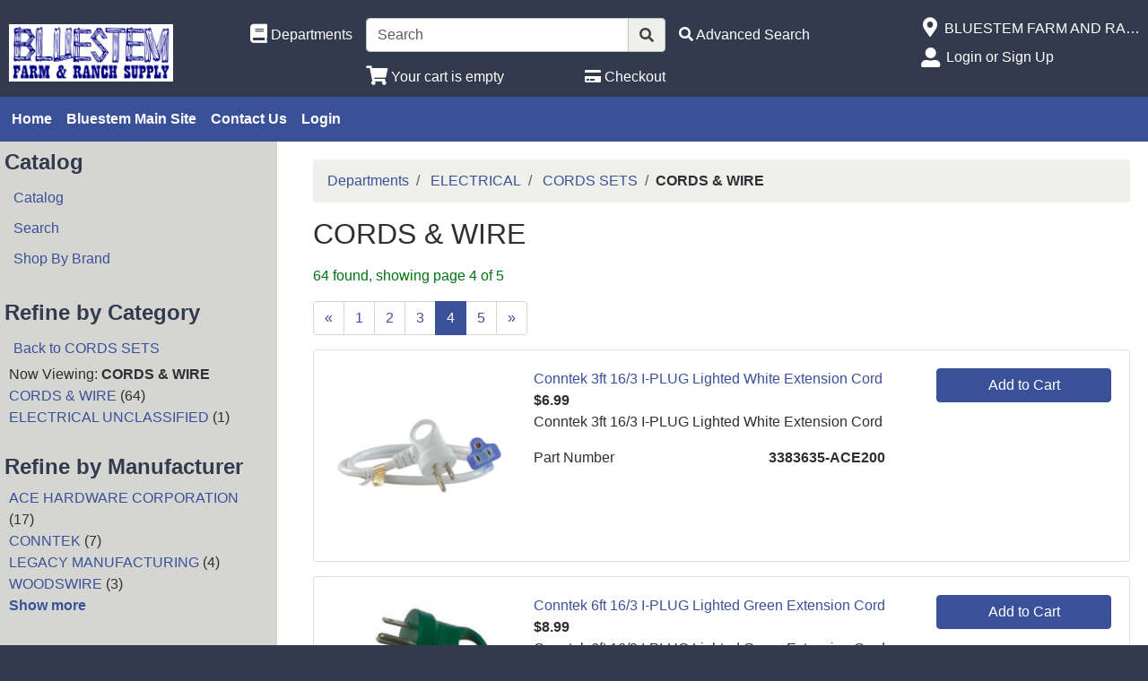

--- FILE ---
content_type: text/html; charset=iso-8859-1
request_url: https://shop.bluestemfarmandranch.com/departments/cords--amp--wire-%7C20%7C307%7C002030.html?top=45
body_size: 72494
content:
<!DOCTYPE html>
<html lang="en">

<head>
    <meta http-equiv="X-UA-Compatible" content="IE=edge">
    <meta name="viewport" content="width=device-width, initial-scale=1, shrink-to-fit=no">
    <title>CORDS &amp; WIRE</title>
    <link id="app_styles" href="/inet/styles/_blueberry/bootstrap1676710889.min.css" rel="stylesheet"/>
    <link id="theme_styles" href="/inet/styles/_blueberry/_blueberry1676710889.min.css" rel="stylesheet"/>
    <link rel="stylesheet" href="https://use.fontawesome.com/releases/v5.1.0/css/all.css" integrity="sha384-lKuwvrZot6UHsBSfcMvOkWwlCMgc0TaWr+30HWe3a4ltaBwTZhyTEggF5tJv8tbt" crossorigin="anonymous"><script src="/inet/util/jquery-3.6.0.min.js"></script>
<script type="text/javascript" src="/inet/util/jquery.boxy.js"></script><link href="/inet/css/boxy.css" rel="stylesheet" type="text/css">
<script type="text/javascript" src="/inet/util/purchase_buttons.js"></script><script type="text/javascript" src="/inet/util/shopping_list_select.js"></script><!-- Included javascript functions -->
<script type="text/javascript">
<!--

window.name="inet_ecommerce";
var sagro_base_url = "/inet";
var bootstrap_enabled = "1";
var registry_common_site_mode = "";
var inet_mobile = "";
var inet_mobile_device = "";
var user_logged_in = "";
var disable_ui = "";
//-->
</script><script type="text/javascript" src="/inet/storefront/catalog.js"></script><link rel="canonical" href="https://shop.bluestemfarmandranch.com/departments/cords--amp--wire-|20|307|002030.html?top=45">
    <script id="theme_scripts" src="/inet/styles/_blueberry/js/_blueberry1675459904428.min.js"></script>
    
</head>

<body >
<div class="style_blueberry_container">
    <div class="style_blueberry_header d-print-none">
        <a href="javascript:void(0)" class="style_blueberry_session_flyout_close" onclick="closeFlyout()" style="display:none;"><i class="fas fa-times fa-lg" title="Close" aria-hidden="true"></i><span class="sr-only">Close Site Menu</span></a>
        <a href="javascript:void(0)" class="style_blueberry_hamburger_flyout_close d-md-none" onclick="closeFlyout();" style="display:none;"><i class="fas fa-times fa-lg" title="Close" aria-hidden="true"></i><span class="sr-only">Close Navigation</span></a>
        <div class="row mr-0 style_blueberry_header_row">
            <div class="col-6 col-md-2 style_blueberry_align_center">
                <a class="style_blueberry_customer_logo" href="\"><img class="img-fluid" src="/inet/styles/_blueberry/images/customer_logo.png" alt="BLUESTEM FARM AND RANCH SUPPLY"></a>
            </div>
            <div class="col-6 col-md-10 style_blueberry_mobile_header_icons">
                <div class="row style_blueberry_mobile_float_right">
                    <div class="col-md-11 col-lg-9 col-6 col">
                        <div class="form-group row d-none d-md-flex" >
                            <div class="col-md-3 col-lg-3 style_blueberry_align_center pl-md-0">
                                <a href="/inet/storefront/store.php" class="float-md-right" aria-label="Shop Departments" title="Shop Departments">
                                    <i class="fas fa-book fa-lg style_blueberry_header_icon" data-toggle="tooltip" aria-hidden="true"></i>
                                    <span class="d-none d-md-inline">Departments</span>
                                </a>
                            </div>
                            <div class="col-md-5 col-lg-5 style_blueberry_search_form px-0">
                                <form name="search" method="GET" action="/inet/storefront/store.php" class="header_menu_search_form" role="search"><input type="hidden" name="mode" value="searchstore"><div class="input-group">
								  <input name="search[searchfor]" type="text" class="form-control" placeholder="Search">
								  <div class="input-group-append">
									<button class="btn input-group-text" type="submit"><span class="inet_icon fas fa-search"></span></button>
								  </div>
							</div></form>
                            </div>
                            <div class="col-md-4 col-lg-4 style_blueberry_align_center">
                                <a href="/inet/storefront/store.php?mode=advancedsearch" aria-label="Advanced Search" title="Advanced Search">
                                    <i class="inet_icon fas fa-search style_blueberry_header_icon" aria-hidden="true"></i>
                                    <span class="d-none d-md-inline">Advanced Search</span> </a>
                            </div>
                        </div>
                        <div class="row style_blueberry_cart_status">
                            <div class="col-md-3 col-lg-3 d-none d-md-inline"></div>
                            <div class="col-6 col-lg-3 px-0 style_blueberry_cart_width">
                                <div class="style_blueberry_align_center icon-align-center"  >
                                    <a href="/inet/storefront/store.php?mode=viewcart"
                                       data-toggle="tooltip" title="View Shopping Cart" aria-label="View Shopping Cart">
                                        <i class="fas fa-shopping-cart fa-lg style_blueberry_header_icon" aria-hidden="true">
                                            <span id="inet_cart_count" class="badge cart_item_count badge-pill badge-info"></span>
                                        </i>
                                        <span class="d-none d-md-inline"><span id="inet_cart_message">Your cart is empty</span></span>
                                    </a>
                                </div>
                            </div>
                            <div class="col-md-2 col-lg-2 d-none d-md-inline px-0">
                                <div class="style_blueberry_align_center float-md-right"  >
                                    <a href="/inet/storefront/store.php?mode=checkout" aria-label="Checkout" title="Checkout">
                                        <i class="fas fa-credit-card style_blueberry_header_icon" aria-hidden="true"></i>
                                        <span class="d-none d-md-inline">Checkout</span></a>
                                </div>
                            </div>
                        </div>
                    </div>
                    <div class="col-md-1 col-lg-3 col-6">
                            <div class="row d-none d-lg-flex pb-lg-2">
                                <div class="col-1 style_blueberry_align_center">
                                    <a href="javascript:void(0);"><i class="style_blueberry_header_icon blueberry_header_store_icon fas fa-map-marker-alt fa-lg fa-fw" aria-hidden="true" title="Site Menu"></i><span class="sr-only">Open Site Menu</span></a>
                                </div>
                                <div class="col pr-0 text-truncate">
                                    <span class="sr-only">Current Store</span>
                                    BLUESTEM FARM AND RANCH SUPPLY
                                </div>
                            </div>
                            <div class="row style_blueberry_user_info">
                                <div class="col col-md-6 d-lg-none px-0">
                                    <a href="javascript:void(0);" class="style_blueberry_language_selection_mobile font-weight-bold" style="display:none;">en</a>
                                </div>
                                <div class="col-6 col-lg-1 style_blueberry_align_center-md pl-4 pl-md-3 pr-md-0 pr-lg-3">
                                    <a href="javascript:void(0);"><i class="fas fa-user-alt fa-lg fa-fw style_blueberry_header_icon blueberry_header_account_icon float-right float-lg-left" aria-hidden="true" title="Site Menu"></i><span class="sr-only">Site Menu</span></a>
                                </div>
                                <div class="col d-none d-lg-inline pr-0 text-truncate">
                                    <div class="bootstrap_shipto_name"></div>
                                    <a class="bootstrap_user_info"></a>
                                    <div >
                                        <a href="/inet/start.php">Login or Sign Up</a><br/>
                                    </div>
                                </div>
                            </div>
                            <div class="row  pt-lg-2" style="display:none;">
                                <div class="col-1 d-none d-lg-inline">
                                    <i class="fas fa-globe-americas fa-lg fa-fw style_blueberry_header_icon" aria-hidden="true" title="Language"></i>
                                </div>
                                <div class="col d-none d-lg-inline">
                                    <span class="sr-only">Select Language</span>
                                    
                                </div>
                            </div>
                    </div>
                </div>
            </div>
        </div>
    </div>
    <div id="top_menu_custom_links d-none d-md-block d-print-none">
        <nav class="navbar navbar-light navbar-expand-md style_blueberry_top_menu d-none d-md-block d-print-none" id="style_blueberry_top_menu">
            <div class="style_blueberry_menu menu" id="custom_links">

    <div id="backto_main_menu_custom_links" class="style_blueberry_offcanvas_backto_main_menu" onclick="backto_main_menu('custom_links')" style="display: none;">
        <i class="fas fa-caret-left" aria-hidden="true"></i> Back to Main Menu
    </div>
    
        <div class="style_blueberry_title_bar" onclick="toggle_menu_content('custom_links')" id="title_bar_custom_links"> <!--visible only for side menu - hide for top menu nav and footer menu -->
            <span class="style_blueberry_menu_title">Menu</span>
            <div class="float-right style_blueberry_triangle_icon style_blueberry_triagle_right d-md-none" id="triangle_icon_custom_links">
                <i class="fas fa-caret-right" id="custom_links_caret" aria-hidden="true"></i>
            </div>
        </div>

        <div class="style_blueberry_content" id="custom_links_style_blueberry_content">

            <ul class="navbar-nav style_blueberry_nav_custom_links" id="nav_custom_links">
                <li class="nav-item  first "><a class="nav-link" href="/" > Home </a></li><li class="nav-item "><a class="nav-link" href="http://www.bluestemfarmandranch.com" > Bluestem Main Site </a></li><li class="nav-item "><a class="nav-link" href="/inet/user/contact.php" > Contact Us </a></li><li class="nav-item "><a class="nav-link" href="/inet/start.php" > Login </a></li>
            </ul>
            <div class="nav-data" id="nav_data_custom_links"></div>

        </div>

</div>
        </nav>
    </div>
    <div class="row d-md-none style_blueberry_mobile_top_menu d-print-none">
        <div class="col-auto style_blueberry_hamburger">
            <div id="style_blueberry_hamburger" class="style_blueberry_hamburger navbar navbar-light">
                <a href="javascript:void(0);" onclick="toggle_off_canvas_content('off_canvas_hamburger_flyout','style_blueberry_off_canvas_display')" class="style_blueberry_hamburger_icon"><i class="fas fa-bars fa-lg" aria-hidden="true" title="Site Navigation"></i><span class="sr-only">Site Navigation</span></a>
            </div>
        </div>
        <div class="col-8 mr-auto">
            <form name="search" method="GET" action="/inet/storefront/store.php" class="header_menu_search_form" role="search"><input type="hidden" name="mode" value="searchstore"><div class="input-group">
								  <input name="search[searchfor]" type="text" class="form-control" placeholder="Search">
								  <div class="input-group-append">
									<button class="btn input-group-text" type="submit"><span class="inet_icon fas fa-search"></span></button>
								  </div>
							</div></form>
        </div>
    </div>
    <div class="style_blueberry_body">
        <div class="row mr-0">
            <div class="col-12 col-md-4 col-lg-3 style_blueberry_side_menu off_canvas_flyout_content d-print-none" id="off_canvas_hamburger_flyout">
                <div class="style_blueberry_offcanvas_main_menu">
                    <div id="style_blueberry_off_canvas_links">
                        <nav class="navbar navbar-light navbar-expand-md" id="">
                            <ul class="navbar-nav">
                                <li class="nav-item">
                                    <a href="/inet/storefront/store.php" class="nav-link">Shop Departments</a>
                                </li>
                                <li class="nav-item">
                                    <a href="/inet/storefront/store.php?mode=advancedsearch" class="nav-link">Advanced Search</a>
                                </li>
                            </ul>
                        </nav>
                        <nav class="navbar navbar-light navbar-expand-md" id="style_blueberry_offcanvas_custom_links">
                        </nav>
                    </div>
                    <div class="style_blueberry_side_nav"> <div class="style_blueberry_menu menu" id="store_links">

    <div id="backto_main_menu_store_links" class="style_blueberry_offcanvas_backto_main_menu" onclick="backto_main_menu('store_links')" style="display: none;">
        <i class="fas fa-caret-left" aria-hidden="true"></i> Back to Main Menu
    </div>
    
        <div class="style_blueberry_title_bar" onclick="toggle_menu_content('store_links')" id="title_bar_store_links"> <!--visible only for side menu - hide for top menu nav and footer menu -->
            <span class="style_blueberry_menu_title">Catalog</span>
            <div class="float-right style_blueberry_triangle_icon style_blueberry_triagle_right d-md-none" id="triangle_icon_store_links">
                <i class="fas fa-caret-right" id="store_links_caret" aria-hidden="true"></i>
            </div>
        </div>

        <div class="style_blueberry_content" id="store_links_style_blueberry_content">

            <ul class="navbar-nav style_blueberry_nav_store_links" id="nav_store_links">
                <li class="nav-item  first "><a class="nav-link" href="/inet/storefront/store.php" > Catalog </a></li><li class="nav-item "><a class="nav-link" href="/inet/storefront/store.php?mode=advancedsearch" > Search </a></li><li class="nav-item "><a class="nav-link" href="/brands" > Shop By Brand </a></li>
            </ul>
            <div class="nav-data" id="nav_data_store_links"></div>

        </div>

</div> 
                        <span class="blueberry_refine_search_menuboxes d-none d-md-block"></span><div class="style_blueberry_menu menu inet_refine_menu" id="refine_category_menubox">

    <div id="backto_main_menu_refine_category_menubox" class="style_blueberry_offcanvas_backto_main_menu" onclick="backto_main_menu('refine_category_menubox')" style="display: none;">
        <i class="fas fa-caret-left" aria-hidden="true"></i> Back to Main Menu
    </div>
    
        <div class="style_blueberry_title_bar" onclick="toggle_menu_content('refine_category_menubox')" id="title_bar_refine_category_menubox"> <!--visible only for side menu - hide for top menu nav and footer menu -->
            <span class="style_blueberry_menu_title">Refine by Category</span>
            <div class="float-right style_blueberry_triangle_icon style_blueberry_triagle_right d-md-none" id="triangle_icon_refine_category_menubox">
                <i class="fas fa-caret-right" id="refine_category_menubox_caret" aria-hidden="true"></i>
            </div>
        </div>

        <div class="style_blueberry_content" id="refine_category_menubox_style_blueberry_content">

            <ul class="navbar-nav style_blueberry_nav_refine_category_menubox" id="nav_refine_category_menubox">
                <li class="nav-item  first "><a class="nav-link" href="/departments/cords-sets-|20|307.html" > Back to CORDS SETS </a></li><li class="blank">Now Viewing: <strong>CORDS &amp; WIRE</strong></li>
<li class=""><a  class="menuboxhighlight"  href="/departments/cords--amp--wire-|20|307|002030.html" >CORDS &amp; WIRE</a><span class="refine_count"> (64)</span></li>
<li class=""><a  href="/departments/electrical-unclassified-|20|307|002099.html" >ELECTRICAL UNCLASSIFIED</a><span class="refine_count"> (1)</span></li>

            </ul>
            <div class="nav-data" id="nav_data_refine_category_menubox"></div>

        </div>

</div><div class="style_blueberry_menu menu inet_refine_menu" id="refine_manufacturer_menu">

    <div id="backto_main_menu_refine_manufacturer_menu" class="style_blueberry_offcanvas_backto_main_menu" onclick="backto_main_menu('refine_manufacturer_menu')" style="display: none;">
        <i class="fas fa-caret-left" aria-hidden="true"></i> Back to Main Menu
    </div>
    
        <div class="style_blueberry_title_bar" onclick="toggle_menu_content('refine_manufacturer_menu')" id="title_bar_refine_manufacturer_menu"> <!--visible only for side menu - hide for top menu nav and footer menu -->
            <span class="style_blueberry_menu_title">Refine by Manufacturer</span>
            <div class="float-right style_blueberry_triangle_icon style_blueberry_triagle_right d-md-none" id="triangle_icon_refine_manufacturer_menu">
                <i class="fas fa-caret-right" id="refine_manufacturer_menu_caret" aria-hidden="true"></i>
            </div>
        </div>

        <div class="style_blueberry_content" id="refine_manufacturer_menu_style_blueberry_content">

            <ul class="navbar-nav style_blueberry_nav_refine_manufacturer_menu" id="nav_refine_manufacturer_menu">
                <li class=""><a  href="/inet/storefront/store.php?mode=browsecategory&department=20&class=307&fineline=002030&mfg=02004&refine=Y"  rel="nofollow" >ACE HARDWARE CORPORATION</a><span class="refine_count"> (17)</span></li>
<li class=""><a  href="/inet/storefront/store.php?mode=browsecategory&department=20&class=307&fineline=002030&mfg=WCONN&refine=Y"  rel="nofollow" >CONNTEK</a><span class="refine_count"> (7)</span></li>
<li class=""><a  href="/inet/storefront/store.php?mode=browsecategory&department=20&class=307&fineline=002030&mfg=WLEGA&refine=Y"  rel="nofollow" >LEGACY MANUFACTURING</a><span class="refine_count"> (4)</span></li>
<li class=""><a  href="/inet/storefront/store.php?mode=browsecategory&department=20&class=307&fineline=002030&mfg=WWOOD&refine=Y"  rel="nofollow" >WOODSWIRE</a><span class="refine_count"> (3)</span></li>
<li class=""><a href="javascript:void(0);" class="refine_show_more" onClick="$( '#refine_manufacturer_menu' ).load('/inet/storefront/ajax.php?mode=browsecategory&department=20&class=307&fineline=002030&expand_manufacturer=Y&ajax_expand=expand_manufacturer&ajax_mode=ajax_refine_list&refine=Y');" rel="nofollow"><strong>Show more</strong><span class="caret"></span></a></li>

            </ul>
            <div class="nav-data" id="nav_data_refine_manufacturer_menu"></div>

        </div>

</div> 
                    </div>
                </div>
                <div class="style_blueberry_offcanvas_sub_menu"></div>
            </div>
            <div class="col-12 col-md-8 col-lg-9 style_blueberry_wrapper">
                <div class="breadcrumbs"><ul class="breadcrumb"><li class="breadcrumb-item"> <a href="/departments">Departments </a></li><li class="breadcrumb-item"> <a href="/departments/electrical-|20.html">ELECTRICAL </a></li><li class="breadcrumb-item"> <a href="/departments/cords-sets-|20|307.html">CORDS SETS </a></li><li class="breadcrumb-item" class="breadcrumb-active"><strong>CORDS &amp; WIRE</strong></li></ul></div>
                <div class="store_container_page">
    
    <div class="store_browse_products_page">

    <div class="refine_filter_selection">
        
        <div style="display:none;" class=" d-md-none">
            <button class="btn btn-outline-primary refine_menu_button" onclick="toggle_off_canvas_content('offcanvas_refine_flyout','style_blueberry_off_canvas_display');">Refine Filter</button>
        </div>
    </div>

    <div class="category_header row">
        <div class="category_header_image col-12 col-sm-5 col-lg-4 col-xl-3" style="display:none;"></div>
        <div class="category_header_description col"><h1>CORDS &amp; WIRE</h1><p class="lead"></p></div>
    </div>

  
  
  
  <div class="store_results_navigation_top_wrapper">
    <p class="text-success">64 found, showing page 4 of 5</p>
    <div class="row">
        <div class="col-12 col-md-5 store_results_top_status">
            <nav class="store_results_pagination">
                <ul class="pagination"><li class="page-item"><a class="page-link"  href="/departments/cords--amp--wire-|20|307|002030.html?top=30"  aria-label="Previous"><span aria-hidden="true">&laquo;</span></a></li><li class="page-item"><a class="page-link"  href="/departments/cords--amp--wire-|20|307|002030.html?top=0" >1</a></li><li class="page-item"><a class="page-link"  href="/departments/cords--amp--wire-|20|307|002030.html?top=15" >2</a></li><li class="page-item"><a class="page-link"  href="/departments/cords--amp--wire-|20|307|002030.html?top=30" >3</a></li><li class="page-item active"><a class="page-link"  href="/departments/cords--amp--wire-|20|307|002030.html?top=45" >4</a></li><li class="page-item"><a class="page-link"  href="/departments/cords--amp--wire-|20|307|002030.html?top=60" >5</a></li><li class="page-item"><a class="page-link"  href="/departments/cords--amp--wire-|20|307|002030.html?top=60"  aria-label="Next"><span aria-hidden="true">&raquo;</span></a></li></ul>
            </nav>
        </div>
        <div class="col-12 col-md-7 store_results_top_sort pb-3">
            <div class="float-md-right"></div>
        </div>
    </div>
</div>


  <div  class="no_grid_wrapper store_products_list"><div class="product_list_detailed_wrapper card mb-3">
    <div class="card-body">
        <div class="row">
            <div class="col-lg-3 col-12 product_image" >
                <a href="/products/conntek-3ft-16-3-i-plug-lighted-white-extension-cord-3254.html"><img class="product_image img-fluid" src="/inet/storefront/getimage.php?recid=6901" border="0" alt="Conntek 3ft 16/3 I-PLUG Lighted White Extension Cord"></a>
            </div>
            <div class="col">
                <a href="/products/conntek-3ft-16-3-i-plug-lighted-white-extension-cord-3254.html">Conntek 3ft 16/3 I-PLUG Lighted White Extension Cord</a>
                <div><strong> $6.99 </strong></div>
                <p class="text-justify">Conntek 3ft 16/3 I-PLUG Lighted White Extension Cord</p>
                <p class="store_product_extra_information"></p>
                <p class="store_product_icons"></p>
                <dl class="row">
                    <dd class="col-7">Part Number</dd>
                    <dt class="col-5">3383635-ACE200</dt>

                    <dd class="col-7" style="display:none;">Quantity Available</dd>
                    <dt class="col-5" style="display:none;"></dt>
                </dl>
                <p class="store_product_link">  </p>
                <p class="store_product_pdf">  </p>
            </div>
            <div class="col-sm-4 col-lg-3 col-12 product_form">
                <div class="store_product_form_buttons_S_wrapper">
    <form action="/inet/storefront/store.php" method="POST" name="store_buy_single_1">
        <input type="hidden" name="cart_qty[1]" value="1">
        <input type="hidden" name="mode" value="addtocart">
        <input type="hidden" name="addsingle" value="true">
        <input type="hidden" name="cart_product[1]" value="3254"><input type="hidden" name="cart_partno[1]" value="3383635-ACE200"><input type="hidden" name="product" value="3254">
        <div class="store_product_cart mb-2" >
            <button class="btn btn-primary btn-block add_to_cart_button" type="submit"
                    OnClick="document.forms.store_buy_single_1.mode.value='addtocart'; add_to_cart_button_click(this)">
                Add to Cart </button>
        </div>
        <div class="store_product_list" style="display:none">
            <button class="btn btn-outline-secondary btn-block add_to_list_button mb-2" type="submit"
                    OnClick="document.forms.store_buy_single_1.mode.value='addtolist'; add_to_list_button_click(this);">
                Add to List</button>

            <div class="store_list_options mb-2"></div>       <!-- list select box will be populated from JS -->
        </div>
    </form>
</div>

            </div>
        </div>
    </div>
</div>
<div class="product_list_detailed_wrapper card mb-3">
    <div class="card-body">
        <div class="row">
            <div class="col-lg-3 col-12 product_image" >
                <a href="/products/conntek-6ft-16-3-i-plug-lighted-green-extension-cord-3240.html"><img class="product_image img-fluid" src="/inet/storefront/getimage.php?recid=6887" border="0" alt="Conntek 6ft 16/3 I-PLUG Lighted Green Extension Cord"></a>
            </div>
            <div class="col">
                <a href="/products/conntek-6ft-16-3-i-plug-lighted-green-extension-cord-3240.html">Conntek 6ft 16/3 I-PLUG Lighted Green Extension Cord</a>
                <div><strong> $8.99 </strong></div>
                <p class="text-justify">Conntek 6ft 16/3 I-PLUG Lighted Green Extension Cord</p>
                <p class="store_product_extra_information"></p>
                <p class="store_product_icons"></p>
                <dl class="row">
                    <dd class="col-7">Part Number</dd>
                    <dt class="col-5">3383692-ACE200</dt>

                    <dd class="col-7" style="display:none;">Quantity Available</dd>
                    <dt class="col-5" style="display:none;"></dt>
                </dl>
                <p class="store_product_link">  </p>
                <p class="store_product_pdf">  </p>
            </div>
            <div class="col-sm-4 col-lg-3 col-12 product_form">
                <div class="store_product_form_buttons_S_wrapper">
    <form action="/inet/storefront/store.php" method="POST" name="store_buy_single_2">
        <input type="hidden" name="cart_qty[2]" value="1">
        <input type="hidden" name="mode" value="addtocart">
        <input type="hidden" name="addsingle" value="true">
        <input type="hidden" name="cart_product[2]" value="3240"><input type="hidden" name="cart_partno[2]" value="3383692-ACE200"><input type="hidden" name="product" value="3240">
        <div class="store_product_cart mb-2" >
            <button class="btn btn-primary btn-block add_to_cart_button" type="submit"
                    OnClick="document.forms.store_buy_single_2.mode.value='addtocart'; add_to_cart_button_click(this)">
                Add to Cart </button>
        </div>
        <div class="store_product_list" style="display:none">
            <button class="btn btn-outline-secondary btn-block add_to_list_button mb-2" type="submit"
                    OnClick="document.forms.store_buy_single_2.mode.value='addtolist'; add_to_list_button_click(this);">
                Add to List</button>

            <div class="store_list_options mb-2"></div>       <!-- list select box will be populated from JS -->
        </div>
    </form>
</div>

            </div>
        </div>
    </div>
</div>
<div class="product_list_detailed_wrapper card mb-3">
    <div class="card-body">
        <div class="row">
            <div class="col-lg-3 col-12 product_image" >
                <a href="/products/conntek-9ft-16-3-i-plug-lighted-yellow-extension-cord-3185.html"><img class="product_image img-fluid" src="/inet/storefront/getimage.php?recid=6832" border="0" alt="Conntek 9ft 16/3 I-PLUG Lighted Yellow Extension Cord"></a>
            </div>
            <div class="col">
                <a href="/products/conntek-9ft-16-3-i-plug-lighted-yellow-extension-cord-3185.html">Conntek 9ft 16/3 I-PLUG Lighted Yellow Extension Cord</a>
                <div><strong> $9.99 </strong></div>
                <p class="text-justify">Conntek 9ft 16/3 I-PLUG Lighted Yellow Extension Cord</p>
                <p class="store_product_extra_information"></p>
                <p class="store_product_icons"></p>
                <dl class="row">
                    <dd class="col-7">Part Number</dd>
                    <dt class="col-5">3383726-ACE200</dt>

                    <dd class="col-7" style="display:none;">Quantity Available</dd>
                    <dt class="col-5" style="display:none;"></dt>
                </dl>
                <p class="store_product_link">  </p>
                <p class="store_product_pdf">  </p>
            </div>
            <div class="col-sm-4 col-lg-3 col-12 product_form">
                <div class="store_product_form_buttons_S_wrapper">
    <form action="/inet/storefront/store.php" method="POST" name="store_buy_single_3">
        <input type="hidden" name="cart_qty[3]" value="1">
        <input type="hidden" name="mode" value="addtocart">
        <input type="hidden" name="addsingle" value="true">
        <input type="hidden" name="cart_product[3]" value="3185"><input type="hidden" name="cart_partno[3]" value="3383726-ACE200"><input type="hidden" name="product" value="3185">
        <div class="store_product_cart mb-2" >
            <button class="btn btn-primary btn-block add_to_cart_button" type="submit"
                    OnClick="document.forms.store_buy_single_3.mode.value='addtocart'; add_to_cart_button_click(this)">
                Add to Cart </button>
        </div>
        <div class="store_product_list" style="display:none">
            <button class="btn btn-outline-secondary btn-block add_to_list_button mb-2" type="submit"
                    OnClick="document.forms.store_buy_single_3.mode.value='addtolist'; add_to_list_button_click(this);">
                Add to List</button>

            <div class="store_list_options mb-2"></div>       <!-- list select box will be populated from JS -->
        </div>
    </form>
</div>

            </div>
        </div>
    </div>
</div>
<div class="product_list_detailed_wrapper card mb-3">
    <div class="card-body">
        <div class="row">
            <div class="col-lg-3 col-12 product_image" >
                <a href="/products/conntek-12ft-16-3-i-plug-lighted-orange-extension-cord-3245.html"><img class="product_image img-fluid" src="/inet/storefront/getimage.php?recid=6892" border="0" alt="Conntek 12ft 16/3 I-PLUG Lighted Orange Extension Cord"></a>
            </div>
            <div class="col">
                <a href="/products/conntek-12ft-16-3-i-plug-lighted-orange-extension-cord-3245.html">Conntek 12ft 16/3 I-PLUG Lighted Orange Extension Cord</a>
                <div><strong> $11.99 </strong></div>
                <p class="text-justify">Conntek 12ft 16/3 I-PLUG Lighted Orange Extension Cord</p>
                <p class="store_product_extra_information"></p>
                <p class="store_product_icons"></p>
                <dl class="row">
                    <dd class="col-7">Part Number</dd>
                    <dt class="col-5">3383759-ACE200</dt>

                    <dd class="col-7" style="display:none;">Quantity Available</dd>
                    <dt class="col-5" style="display:none;"></dt>
                </dl>
                <p class="store_product_link">  </p>
                <p class="store_product_pdf">  </p>
            </div>
            <div class="col-sm-4 col-lg-3 col-12 product_form">
                <div class="store_product_form_buttons_S_wrapper">
    <form action="/inet/storefront/store.php" method="POST" name="store_buy_single_4">
        <input type="hidden" name="cart_qty[4]" value="1">
        <input type="hidden" name="mode" value="addtocart">
        <input type="hidden" name="addsingle" value="true">
        <input type="hidden" name="cart_product[4]" value="3245"><input type="hidden" name="cart_partno[4]" value="3383759-ACE200"><input type="hidden" name="product" value="3245">
        <div class="store_product_cart mb-2" >
            <button class="btn btn-primary btn-block add_to_cart_button" type="submit"
                    OnClick="document.forms.store_buy_single_4.mode.value='addtocart'; add_to_cart_button_click(this)">
                Add to Cart </button>
        </div>
        <div class="store_product_list" style="display:none">
            <button class="btn btn-outline-secondary btn-block add_to_list_button mb-2" type="submit"
                    OnClick="document.forms.store_buy_single_4.mode.value='addtolist'; add_to_list_button_click(this);">
                Add to List</button>

            <div class="store_list_options mb-2"></div>       <!-- list select box will be populated from JS -->
        </div>
    </form>
</div>

            </div>
        </div>
    </div>
</div>
<div class="product_list_detailed_wrapper card mb-3">
    <div class="card-body">
        <div class="row">
            <div class="col-lg-3 col-12 product_image" >
                <a href="/products/conntek-15ft-16-3-i-plug-lighted-white-extension-cord-3176.html"><img class="product_image img-fluid" src="/inet/storefront/getimage.php?recid=6823" border="0" alt="Conntek 15ft 16/3 I-PLUG Lighted White Extension Cord"></a>
            </div>
            <div class="col">
                <a href="/products/conntek-15ft-16-3-i-plug-lighted-white-extension-cord-3176.html">Conntek 15ft 16/3 I-PLUG Lighted White Extension Cord</a>
                <div><strong> $14.99 </strong></div>
                <p class="text-justify">Conntek 15ft 16/3 I-PLUG Lighted White Extension Cord</p>
                <p class="store_product_extra_information"></p>
                <p class="store_product_icons"></p>
                <dl class="row">
                    <dd class="col-7">Part Number</dd>
                    <dt class="col-5">3383767-ACE200</dt>

                    <dd class="col-7" style="display:none;">Quantity Available</dd>
                    <dt class="col-5" style="display:none;"></dt>
                </dl>
                <p class="store_product_link">  </p>
                <p class="store_product_pdf">  </p>
            </div>
            <div class="col-sm-4 col-lg-3 col-12 product_form">
                <div class="store_product_form_buttons_S_wrapper">
    <form action="/inet/storefront/store.php" method="POST" name="store_buy_single_5">
        <input type="hidden" name="cart_qty[5]" value="1">
        <input type="hidden" name="mode" value="addtocart">
        <input type="hidden" name="addsingle" value="true">
        <input type="hidden" name="cart_product[5]" value="3176"><input type="hidden" name="cart_partno[5]" value="3383767-ACE200"><input type="hidden" name="product" value="3176">
        <div class="store_product_cart mb-2" >
            <button class="btn btn-primary btn-block add_to_cart_button" type="submit"
                    OnClick="document.forms.store_buy_single_5.mode.value='addtocart'; add_to_cart_button_click(this)">
                Add to Cart </button>
        </div>
        <div class="store_product_list" style="display:none">
            <button class="btn btn-outline-secondary btn-block add_to_list_button mb-2" type="submit"
                    OnClick="document.forms.store_buy_single_5.mode.value='addtolist'; add_to_list_button_click(this);">
                Add to List</button>

            <div class="store_list_options mb-2"></div>       <!-- list select box will be populated from JS -->
        </div>
    </form>
</div>

            </div>
        </div>
    </div>
</div>
<div class="product_list_detailed_wrapper card mb-3">
    <div class="card-body">
        <div class="row">
            <div class="col-lg-3 col-12 product_image" >
                <a href="/products/conntek-12ft-16-3-i-plug-3-outlet-orange-extension-cord-3223.html"><img class="product_image img-fluid" src="/inet/storefront/getimage.php?recid=6870" border="0" alt="Conntek 12ft 16/3 I-PLUG 3-outlet Orange Extension Cord"></a>
            </div>
            <div class="col">
                <a href="/products/conntek-12ft-16-3-i-plug-3-outlet-orange-extension-cord-3223.html">Conntek 12ft 16/3 I-PLUG 3-outlet Orange Extension Cord</a>
                <div><strong> $16.99 </strong></div>
                <p class="text-justify">Conntek 12ft 16/3 I-PLUG 3-outlet Orange Extension Cord</p>
                <p class="store_product_extra_information"></p>
                <p class="store_product_icons"></p>
                <dl class="row">
                    <dd class="col-7">Part Number</dd>
                    <dt class="col-5">3383783-ACE200</dt>

                    <dd class="col-7" style="display:none;">Quantity Available</dd>
                    <dt class="col-5" style="display:none;"></dt>
                </dl>
                <p class="store_product_link">  </p>
                <p class="store_product_pdf">  </p>
            </div>
            <div class="col-sm-4 col-lg-3 col-12 product_form">
                <div class="store_product_form_buttons_S_wrapper">
    <form action="/inet/storefront/store.php" method="POST" name="store_buy_single_6">
        <input type="hidden" name="cart_qty[6]" value="1">
        <input type="hidden" name="mode" value="addtocart">
        <input type="hidden" name="addsingle" value="true">
        <input type="hidden" name="cart_product[6]" value="3223"><input type="hidden" name="cart_partno[6]" value="3383783-ACE200"><input type="hidden" name="product" value="3223">
        <div class="store_product_cart mb-2" >
            <button class="btn btn-primary btn-block add_to_cart_button" type="submit"
                    OnClick="document.forms.store_buy_single_6.mode.value='addtocart'; add_to_cart_button_click(this)">
                Add to Cart </button>
        </div>
        <div class="store_product_list" style="display:none">
            <button class="btn btn-outline-secondary btn-block add_to_list_button mb-2" type="submit"
                    OnClick="document.forms.store_buy_single_6.mode.value='addtolist'; add_to_list_button_click(this);">
                Add to List</button>

            <div class="store_list_options mb-2"></div>       <!-- list select box will be populated from JS -->
        </div>
    </form>
</div>

            </div>
        </div>
    </div>
</div>
<div class="product_list_detailed_wrapper card mb-3">
    <div class="card-body">
        <div class="row">
            <div class="col-lg-3 col-12 product_image" >
                <a href="/products/conntek-6ft-3-outlet-snap-black-extension-cord-3238.html"><img class="product_image img-fluid" src="/inet/storefront/getimage.php?recid=6885" border="0" alt="Conntek 6ft 3-Outlet Snap Black Extension Cord"></a>
            </div>
            <div class="col">
                <a href="/products/conntek-6ft-3-outlet-snap-black-extension-cord-3238.html">Conntek 6ft 3-Outlet Snap Black Extension Cord</a>
                <div><strong> $15.99 </strong></div>
                <p class="text-justify">Conntek 6ft 3-Outlet Snap Black Extension Cord</p>
                <p class="store_product_extra_information"></p>
                <p class="store_product_icons"></p>
                <dl class="row">
                    <dd class="col-7">Part Number</dd>
                    <dt class="col-5">3383841-ACE200</dt>

                    <dd class="col-7" style="display:none;">Quantity Available</dd>
                    <dt class="col-5" style="display:none;"></dt>
                </dl>
                <p class="store_product_link">  </p>
                <p class="store_product_pdf">  </p>
            </div>
            <div class="col-sm-4 col-lg-3 col-12 product_form">
                <div class="store_product_form_buttons_S_wrapper">
    <form action="/inet/storefront/store.php" method="POST" name="store_buy_single_7">
        <input type="hidden" name="cart_qty[7]" value="1">
        <input type="hidden" name="mode" value="addtocart">
        <input type="hidden" name="addsingle" value="true">
        <input type="hidden" name="cart_product[7]" value="3238"><input type="hidden" name="cart_partno[7]" value="3383841-ACE200"><input type="hidden" name="product" value="3238">
        <div class="store_product_cart mb-2" >
            <button class="btn btn-primary btn-block add_to_cart_button" type="submit"
                    OnClick="document.forms.store_buy_single_7.mode.value='addtocart'; add_to_cart_button_click(this)">
                Add to Cart </button>
        </div>
        <div class="store_product_list" style="display:none">
            <button class="btn btn-outline-secondary btn-block add_to_list_button mb-2" type="submit"
                    OnClick="document.forms.store_buy_single_7.mode.value='addtolist'; add_to_list_button_click(this);">
                Add to List</button>

            <div class="store_list_options mb-2"></div>       <!-- list select box will be populated from JS -->
        </div>
    </form>
</div>

            </div>
        </div>
    </div>
</div>
<div class="product_list_detailed_wrapper card mb-3">
    <div class="card-body">
        <div class="row">
            <div class="col-lg-3 col-12 product_image" >
                <a href="/products/century-wire-15ft-12-3-black-extension-cord-3201.html"><img class="product_image img-fluid" src="/inet/storefront/getimage.php?recid=6848" border="0" alt="Century Wire 15ft 12/3 Black Extension Cord"></a>
            </div>
            <div class="col">
                <a href="/products/century-wire-15ft-12-3-black-extension-cord-3201.html">Century Wire 15ft 12/3 Black Extension Cord</a>
                <div><strong> $24.99 </strong></div>
                <p class="text-justify">Century Wire 15ft 12/3 Black Extension Cord</p>
                <p class="store_product_extra_information"></p>
                <p class="store_product_icons"></p>
                <dl class="row">
                    <dd class="col-7">Part Number</dd>
                    <dt class="col-5">D11712015BK-CE</dt>

                    <dd class="col-7" style="display:none;">Quantity Available</dd>
                    <dt class="col-5" style="display:none;"></dt>
                </dl>
                <p class="store_product_link">  </p>
                <p class="store_product_pdf">  </p>
            </div>
            <div class="col-sm-4 col-lg-3 col-12 product_form">
                <div class="store_product_form_buttons_S_wrapper">
    <form action="/inet/storefront/store.php" method="POST" name="store_buy_single_8">
        <input type="hidden" name="cart_qty[8]" value="1">
        <input type="hidden" name="mode" value="addtocart">
        <input type="hidden" name="addsingle" value="true">
        <input type="hidden" name="cart_product[8]" value="3201"><input type="hidden" name="cart_partno[8]" value="D11712015BK-CE"><input type="hidden" name="product" value="3201">
        <div class="store_product_cart mb-2" >
            <button class="btn btn-primary btn-block add_to_cart_button" type="submit"
                    OnClick="document.forms.store_buy_single_8.mode.value='addtocart'; add_to_cart_button_click(this)">
                Add to Cart </button>
        </div>
        <div class="store_product_list" style="display:none">
            <button class="btn btn-outline-secondary btn-block add_to_list_button mb-2" type="submit"
                    OnClick="document.forms.store_buy_single_8.mode.value='addtolist'; add_to_list_button_click(this);">
                Add to List</button>

            <div class="store_list_options mb-2"></div>       <!-- list select box will be populated from JS -->
        </div>
    </form>
</div>

            </div>
        </div>
    </div>
</div>
<div class="product_list_detailed_wrapper card mb-3">
    <div class="card-body">
        <div class="row">
            <div class="col-lg-3 col-12 product_image" >
                <a href="/products/century-wire-25ft-10-3-black-generator-extension-cord-3210.html"><img class="product_image img-fluid" src="/inet/storefront/getimage.php?recid=6857" border="0" alt="Century Wire 25ft 10/3 Black Generator Extension Cord"></a>
            </div>
            <div class="col">
                <a href="/products/century-wire-25ft-10-3-black-generator-extension-cord-3210.html">Century Wire 25ft 10/3 Black Generator Extension Cord</a>
                <div><strong> $74.99 </strong></div>
                <p class="text-justify">Century Wire 25ft 10/3 Black Generator Extension Cord</p>
                <p class="store_product_extra_information"></p>
                <p class="store_product_icons"></p>
                <dl class="row">
                    <dd class="col-7">Part Number</dd>
                    <dt class="col-5">D13011025-CENT</dt>

                    <dd class="col-7" style="display:none;">Quantity Available</dd>
                    <dt class="col-5" style="display:none;"></dt>
                </dl>
                <p class="store_product_link">  </p>
                <p class="store_product_pdf">  </p>
            </div>
            <div class="col-sm-4 col-lg-3 col-12 product_form">
                <div class="store_product_form_buttons_S_wrapper">
    <form action="/inet/storefront/store.php" method="POST" name="store_buy_single_9">
        <input type="hidden" name="cart_qty[9]" value="1">
        <input type="hidden" name="mode" value="addtocart">
        <input type="hidden" name="addsingle" value="true">
        <input type="hidden" name="cart_product[9]" value="3210"><input type="hidden" name="cart_partno[9]" value="D13011025-CENT"><input type="hidden" name="product" value="3210">
        <div class="store_product_cart mb-2" >
            <button class="btn btn-primary btn-block add_to_cart_button" type="submit"
                    OnClick="document.forms.store_buy_single_9.mode.value='addtocart'; add_to_cart_button_click(this)">
                Add to Cart </button>
        </div>
        <div class="store_product_list" style="display:none">
            <button class="btn btn-outline-secondary btn-block add_to_list_button mb-2" type="submit"
                    OnClick="document.forms.store_buy_single_9.mode.value='addtolist'; add_to_list_button_click(this);">
                Add to List</button>

            <div class="store_list_options mb-2"></div>       <!-- list select box will be populated from JS -->
        </div>
    </form>
</div>

            </div>
        </div>
    </div>
</div>
<div class="product_list_detailed_wrapper card mb-3">
    <div class="card-body">
        <div class="row">
            <div class="col-lg-3 col-12 product_image" >
                <a href="/products/century-wire-pro-grip-25ft-welding-extension-cord-3171.html"><img class="product_image img-fluid" src="/inet/storefront/getimage.php?recid=6818" border="0" alt="Century Wire Pro Grip 25ft Welding Extension Cord"></a>
            </div>
            <div class="col">
                <a href="/products/century-wire-pro-grip-25ft-welding-extension-cord-3171.html">Century Wire Pro Grip 25ft Welding Extension Cord</a>
                <div><strong> $129.99 </strong></div>
                <p class="text-justify">Century Wire Pro Grip 25ft Welding Extension Cord</p>
                <p class="store_product_extra_information"></p>
                <p class="store_product_icons"></p>
                <dl class="row">
                    <dd class="col-7">Part Number</dd>
                    <dt class="col-5">D13308025-CENT</dt>

                    <dd class="col-7" style="display:none;">Quantity Available</dd>
                    <dt class="col-5" style="display:none;"></dt>
                </dl>
                <p class="store_product_link">  </p>
                <p class="store_product_pdf">  </p>
            </div>
            <div class="col-sm-4 col-lg-3 col-12 product_form">
                <div class="store_product_form_buttons_S_wrapper">
    <form action="/inet/storefront/store.php" method="POST" name="store_buy_single_10">
        <input type="hidden" name="cart_qty[10]" value="1">
        <input type="hidden" name="mode" value="addtocart">
        <input type="hidden" name="addsingle" value="true">
        <input type="hidden" name="cart_product[10]" value="3171"><input type="hidden" name="cart_partno[10]" value="D13308025-CENT"><input type="hidden" name="product" value="3171">
        <div class="store_product_cart mb-2" >
            <button class="btn btn-primary btn-block add_to_cart_button" type="submit"
                    OnClick="document.forms.store_buy_single_10.mode.value='addtocart'; add_to_cart_button_click(this)">
                Add to Cart </button>
        </div>
        <div class="store_product_list" style="display:none">
            <button class="btn btn-outline-secondary btn-block add_to_list_button mb-2" type="submit"
                    OnClick="document.forms.store_buy_single_10.mode.value='addtolist'; add_to_list_button_click(this);">
                Add to List</button>

            <div class="store_list_options mb-2"></div>       <!-- list select box will be populated from JS -->
        </div>
    </form>
</div>

            </div>
        </div>
    </div>
</div>
<div class="product_list_detailed_wrapper card mb-3">
    <div class="card-body">
        <div class="row">
            <div class="col-lg-3 col-12 product_image" >
                <a href="/products/century-wire-pro-grip-50ft-welding-extension-cord-3177.html"><img class="product_image img-fluid" src="/inet/storefront/getimage.php?recid=6824" border="0" alt="Century Wire Pro Grip 50ft Welding Extension Cord"></a>
            </div>
            <div class="col">
                <a href="/products/century-wire-pro-grip-50ft-welding-extension-cord-3177.html">Century Wire Pro Grip 50ft Welding Extension Cord</a>
                <div><strong> $199.99 </strong></div>
                <p class="text-justify">Century Wire Pro Grip 50ft Welding Extension Cord</p>
                <p class="store_product_extra_information"></p>
                <p class="store_product_icons"></p>
                <dl class="row">
                    <dd class="col-7">Part Number</dd>
                    <dt class="col-5">D13308050-CENT</dt>

                    <dd class="col-7" style="display:none;">Quantity Available</dd>
                    <dt class="col-5" style="display:none;"></dt>
                </dl>
                <p class="store_product_link">  </p>
                <p class="store_product_pdf">  </p>
            </div>
            <div class="col-sm-4 col-lg-3 col-12 product_form">
                <div class="store_product_form_buttons_S_wrapper">
    <form action="/inet/storefront/store.php" method="POST" name="store_buy_single_11">
        <input type="hidden" name="cart_qty[11]" value="1">
        <input type="hidden" name="mode" value="addtocart">
        <input type="hidden" name="addsingle" value="true">
        <input type="hidden" name="cart_product[11]" value="3177"><input type="hidden" name="cart_partno[11]" value="D13308050-CENT"><input type="hidden" name="product" value="3177">
        <div class="store_product_cart mb-2" >
            <button class="btn btn-primary btn-block add_to_cart_button" type="submit"
                    OnClick="document.forms.store_buy_single_11.mode.value='addtocart'; add_to_cart_button_click(this)">
                Add to Cart </button>
        </div>
        <div class="store_product_list" style="display:none">
            <button class="btn btn-outline-secondary btn-block add_to_list_button mb-2" type="submit"
                    OnClick="document.forms.store_buy_single_11.mode.value='addtolist'; add_to_list_button_click(this);">
                Add to List</button>

            <div class="store_list_options mb-2"></div>       <!-- list select box will be populated from JS -->
        </div>
    </form>
</div>

            </div>
        </div>
    </div>
</div>
<div class="product_list_detailed_wrapper card mb-3">
    <div class="card-body">
        <div class="row">
            <div class="col-lg-3 col-12 product_image" >
                <a href="/products/century-wire-pro--lock-100ft-12-3-green-extension-cord-3183.html"><img class="product_image img-fluid" src="/inet/storefront/getimage.php?recid=6830" border="0" alt="Century Wire Pro :Lock 100ft 12/3 Green Extension Cord"></a>
            </div>
            <div class="col">
                <a href="/products/century-wire-pro--lock-100ft-12-3-green-extension-cord-3183.html">Century Wire Pro :Lock 100ft 12/3 Green Extension Cord</a>
                <div><strong> $119.99 </strong></div>
                <p class="text-justify">Century Wire Pro :Lock 100ft 12/3 Green Extension Cord</p>
                <p class="store_product_extra_information"></p>
                <p class="store_product_icons"></p>
                <dl class="row">
                    <dd class="col-7">Part Number</dd>
                    <dt class="col-5">D14412100GN-CE</dt>

                    <dd class="col-7" style="display:none;">Quantity Available</dd>
                    <dt class="col-5" style="display:none;"></dt>
                </dl>
                <p class="store_product_link">  </p>
                <p class="store_product_pdf">  </p>
            </div>
            <div class="col-sm-4 col-lg-3 col-12 product_form">
                <div class="store_product_form_buttons_S_wrapper">
    <form action="/inet/storefront/store.php" method="POST" name="store_buy_single_12">
        <input type="hidden" name="cart_qty[12]" value="1">
        <input type="hidden" name="mode" value="addtocart">
        <input type="hidden" name="addsingle" value="true">
        <input type="hidden" name="cart_product[12]" value="3183"><input type="hidden" name="cart_partno[12]" value="D14412100GN-CE"><input type="hidden" name="product" value="3183">
        <div class="store_product_cart mb-2" >
            <button class="btn btn-primary btn-block add_to_cart_button" type="submit"
                    OnClick="document.forms.store_buy_single_12.mode.value='addtocart'; add_to_cart_button_click(this)">
                Add to Cart </button>
        </div>
        <div class="store_product_list" style="display:none">
            <button class="btn btn-outline-secondary btn-block add_to_list_button mb-2" type="submit"
                    OnClick="document.forms.store_buy_single_12.mode.value='addtolist'; add_to_list_button_click(this);">
                Add to List</button>

            <div class="store_list_options mb-2"></div>       <!-- list select box will be populated from JS -->
        </div>
    </form>
</div>

            </div>
        </div>
    </div>
</div>
<div class="product_list_detailed_wrapper card mb-3">
    <div class="card-body">
        <div class="row">
            <div class="col-lg-3 col-12 product_image" >
                <a href="/products/century-wire-15ft-rv-cord-50-amp-3170.html"><img class="product_image img-fluid" src="/inet/storefront/getimage.php?recid=6817" border="0" alt="Century Wire 15ft Rv Cord 50-amp"></a>
            </div>
            <div class="col">
                <a href="/products/century-wire-15ft-rv-cord-50-amp-3170.html">Century Wire 15ft Rv Cord 50-amp</a>
                <div><strong> $109.99 </strong></div>
                <p class="text-justify">Century Wire 15ft Rv Cord 50-amp</p>
                <p class="store_product_extra_information"></p>
                <p class="store_product_icons"></p>
                <dl class="row">
                    <dd class="col-7">Part Number</dd>
                    <dt class="col-5">D19048015-CENT</dt>

                    <dd class="col-7" style="display:none;">Quantity Available</dd>
                    <dt class="col-5" style="display:none;"></dt>
                </dl>
                <p class="store_product_link">  </p>
                <p class="store_product_pdf">  </p>
            </div>
            <div class="col-sm-4 col-lg-3 col-12 product_form">
                <div class="store_product_form_buttons_S_wrapper">
    <form action="/inet/storefront/store.php" method="POST" name="store_buy_single_13">
        <input type="hidden" name="cart_qty[13]" value="1">
        <input type="hidden" name="mode" value="addtocart">
        <input type="hidden" name="addsingle" value="true">
        <input type="hidden" name="cart_product[13]" value="3170"><input type="hidden" name="cart_partno[13]" value="D19048015-CENT"><input type="hidden" name="product" value="3170">
        <div class="store_product_cart mb-2" >
            <button class="btn btn-primary btn-block add_to_cart_button" type="submit"
                    OnClick="document.forms.store_buy_single_13.mode.value='addtocart'; add_to_cart_button_click(this)">
                Add to Cart </button>
        </div>
        <div class="store_product_list" style="display:none">
            <button class="btn btn-outline-secondary btn-block add_to_list_button mb-2" type="submit"
                    OnClick="document.forms.store_buy_single_13.mode.value='addtolist'; add_to_list_button_click(this);">
                Add to List</button>

            <div class="store_list_options mb-2"></div>       <!-- list select box will be populated from JS -->
        </div>
    </form>
</div>

            </div>
        </div>
    </div>
</div>
<div class="product_list_detailed_wrapper card mb-3">
    <div class="card-body">
        <div class="row">
            <div class="col-lg-3 col-12 product_image" >
                <a href="/products/legacy-manufacturing-flexilla-pro-25ft-14-3-extension-cord-3242.html"><img class="product_image img-fluid" src="/inet/storefront/getimage.php?recid=6889" border="0" alt="Legacy Manufacturing Flexilla Pro 25ft 14/3 Extension Cord"></a>
            </div>
            <div class="col">
                <a href="/products/legacy-manufacturing-flexilla-pro-25ft-14-3-extension-cord-3242.html">Legacy Manufacturing Flexilla Pro 25ft 14/3 Extension Cord</a>
                <div><strong> $32.99 </strong></div>
                <p class="text-justify">Legacy Manufacturing Flexilla Pro 25ft 14/3 Extension Cord</p>
                <p class="store_product_extra_information"></p>
                <p class="store_product_icons"></p>
                <dl class="row">
                    <dd class="col-7">Part Number</dd>
                    <dt class="col-5">FZ512725-LEGAC</dt>

                    <dd class="col-7" style="display:none;">Quantity Available</dd>
                    <dt class="col-5" style="display:none;"></dt>
                </dl>
                <p class="store_product_link">  </p>
                <p class="store_product_pdf">  </p>
            </div>
            <div class="col-sm-4 col-lg-3 col-12 product_form">
                <div class="store_product_form_buttons_S_wrapper">
    <form action="/inet/storefront/store.php" method="POST" name="store_buy_single_14">
        <input type="hidden" name="cart_qty[14]" value="1">
        <input type="hidden" name="mode" value="addtocart">
        <input type="hidden" name="addsingle" value="true">
        <input type="hidden" name="cart_product[14]" value="3242"><input type="hidden" name="cart_partno[14]" value="FZ512725-LEGAC"><input type="hidden" name="product" value="3242">
        <div class="store_product_cart mb-2" >
            <button class="btn btn-primary btn-block add_to_cart_button" type="submit"
                    OnClick="document.forms.store_buy_single_14.mode.value='addtocart'; add_to_cart_button_click(this)">
                Add to Cart </button>
        </div>
        <div class="store_product_list" style="display:none">
            <button class="btn btn-outline-secondary btn-block add_to_list_button mb-2" type="submit"
                    OnClick="document.forms.store_buy_single_14.mode.value='addtolist'; add_to_list_button_click(this);">
                Add to List</button>

            <div class="store_list_options mb-2"></div>       <!-- list select box will be populated from JS -->
        </div>
    </form>
</div>

            </div>
        </div>
    </div>
</div>
<div class="product_list_detailed_wrapper card mb-3">
    <div class="card-body">
        <div class="row">
            <div class="col-lg-3 col-12 product_image" >
                <a href="/products/legacy-manufacturing-flexilla-pro-50ft-14-3-extension-cord-3172.html"><img class="product_image img-fluid" src="/inet/storefront/getimage.php?recid=6819" border="0" alt="Legacy Manufacturing Flexilla Pro 50ft 14/3 Extension Cord"></a>
            </div>
            <div class="col">
                <a href="/products/legacy-manufacturing-flexilla-pro-50ft-14-3-extension-cord-3172.html">Legacy Manufacturing Flexilla Pro 50ft 14/3 Extension Cord</a>
                <div><strong> $54.99 </strong></div>
                <p class="text-justify">Legacy Manufacturing Flexilla Pro 50ft 14/3 Extension Cord</p>
                <p class="store_product_extra_information"></p>
                <p class="store_product_icons"></p>
                <dl class="row">
                    <dd class="col-7">Part Number</dd>
                    <dt class="col-5">FZ512730-LEGAC</dt>

                    <dd class="col-7" style="display:none;">Quantity Available</dd>
                    <dt class="col-5" style="display:none;"></dt>
                </dl>
                <p class="store_product_link">  </p>
                <p class="store_product_pdf">  </p>
            </div>
            <div class="col-sm-4 col-lg-3 col-12 product_form">
                <div class="store_product_form_buttons_S_wrapper">
    <form action="/inet/storefront/store.php" method="POST" name="store_buy_single_15">
        <input type="hidden" name="cart_qty[15]" value="1">
        <input type="hidden" name="mode" value="addtocart">
        <input type="hidden" name="addsingle" value="true">
        <input type="hidden" name="cart_product[15]" value="3172"><input type="hidden" name="cart_partno[15]" value="FZ512730-LEGAC"><input type="hidden" name="product" value="3172">
        <div class="store_product_cart mb-2" >
            <button class="btn btn-primary btn-block add_to_cart_button" type="submit"
                    OnClick="document.forms.store_buy_single_15.mode.value='addtocart'; add_to_cart_button_click(this)">
                Add to Cart </button>
        </div>
        <div class="store_product_list" style="display:none">
            <button class="btn btn-outline-secondary btn-block add_to_list_button mb-2" type="submit"
                    OnClick="document.forms.store_buy_single_15.mode.value='addtolist'; add_to_list_button_click(this);">
                Add to List</button>

            <div class="store_list_options mb-2"></div>       <!-- list select box will be populated from JS -->
        </div>
    </form>
</div>

            </div>
        </div>
    </div>
</div>
</div>
  <div class="store_results_navigation_bottom_wrapper row">
        <div class="col-12 col-sm-7 col-lg-8 store_results_bottom_pagination">
            <nav class="store_results_pagination">
                <ul class="pagination"><li class="page-item"><a class="page-link"  href="/departments/cords--amp--wire-|20|307|002030.html?top=30"  aria-label="Previous"><span aria-hidden="true">&laquo;</span></a></li><li class="page-item"><a class="page-link"  href="/departments/cords--amp--wire-|20|307|002030.html?top=0" >1</a></li><li class="page-item"><a class="page-link"  href="/departments/cords--amp--wire-|20|307|002030.html?top=15" >2</a></li><li class="page-item"><a class="page-link"  href="/departments/cords--amp--wire-|20|307|002030.html?top=30" >3</a></li><li class="page-item active"><a class="page-link"  href="/departments/cords--amp--wire-|20|307|002030.html?top=45" >4</a></li><li class="page-item"><a class="page-link"  href="/departments/cords--amp--wire-|20|307|002030.html?top=60" >5</a></li><li class="page-item"><a class="page-link"  href="/departments/cords--amp--wire-|20|307|002030.html?top=60"  aria-label="Next"><span aria-hidden="true">&raquo;</span></a></li></ul>
            </nav>
        </div>
        <div class="col-12 col-sm-5 col-lg-4 store_results_bottom_form">
            <form action="/departments/cords--amp--wire-|20|307|002030.html" method="GET" name="catalog_navigation_form" class="form-inline float-right">
                
                <div class="input-group mb-2">
                    <div class="input-group-prepend">
                        <span class="input-group-text" id="page_addon">Page</span>
                    </div>
                    <input type="text" class="form-control page_input"  name="sagrojumptopage" value="4">
                    <div class="input-group-append"><input class="btn input-group-text go_button" type="submit" value="Go"></div>
                </div>
            </form>
        </div>
</div>

</div>

    
</div>
<div class="purchase_buttons_modal">
    <div class="modal fade" id = "purchase_buttons_dialog" aria-hidden="true" role="dialog" tabiindex="-1">
        <div class="modal-dialog" role="document">
            <div class="modal-content">
                <div class="modal-header dialog_header">
                    <div class="modal-title ">

                    </div>
                </div>
                <div class="modal-body text-left dialog_content">

                </div>

                <div class="modal-footer">
                    <button class="btn btn-secondary view_cart_or_list_button">

                    </button>
                    <button class="btn btn-primary continue_shopping_button" data-dismiss="modal">Continue Shopping</button>
                </div>
            </div>
        </div>
    </div>
</div>

                <div class="clearfix"></div>
            </div>
        </div>
    </div>
    <div class="style_blueberry_footer d-print-none">
        <div class="row mr-0">
            <div class="col-12 col-md-8 col-lg-4 col-xl-4 style_blueberry_footer_custom_links pb-3">
                
            </div>
            <div class="col-12 col-lg-4 col-xl-4 pb-3 d-none d-lg-block style_blueberry_social_links">
                <div class="text-center font-weight-bold">
                    <div style="display:none;">Follow Us</div>
                    
                </div>
            </div>
            <div class="col-12 col-md-4 col-lg-4 col-xl-4 pb-3">
                <div class="float-md-right">
                    <div class="d-flex flex-column">
                        <div>
                            <i class="fas fa-map-marker-alt fa-lg fa-fw" aria-hidden="true"></i> BLUESTEM FARM AND RANCH SUPPLY
                        </div>
                        <div>
                            <i class="fas fa-lg fa-fw" aria-hidden="true"></i> 2611 WEST HWY 50
                        </div>
                        <div>
                            <i class="fas fa-lg fa-fw" aria-hidden="true"></i> EMPORIA, KS 66801
                        </div>
                        <div>
                            <i class="fas fa-phone fa-lg fa-fw fa-flip-horizontal" aria-hidden="true"></i><span class="sr-only">Phone Number</span> (620) 342 - 5502
                        </div>
                    </div>
                </div>
            </div>
            <div class="col-12 pb-3 d-lg-none style_blueberry_mobile_social_links"></div>
        </div>
    </div>
    <script id="app_scripts" src="/inet/util/scripts1580147107903.min.js"></script>
    <div id="offcanvas_overlay" style="display:none;">
        <div class="offcanvas_content">
            <div class="logged_out_session_flyout_wrapper" id="logged_out_session_flyout">
    <div class="language_selection_wrapper row d-lg-none" style="display:none;">
       <label class="col-1 col-form-label">
           <i class="inet_icon fas fa-globe-americas fa-lg" aria-hidden="true"></i>
       </label>
        <div class="col-10">
            <div class="change_language"><span class="sr-only">Current Language</span>English &nbsp; <a href="javascript:void(0);" onclick="select_language()">Change</a></div>
            <div class="d-none offcanvas_language_options">
               <select class="form-control language_options mb-2" onchange="change_language()" name="language_options"><option value="en" SELECTED>English</option>
</select>
            </div>
        </div>
    </div>

    <div class="store_change_wrapper row">
        <label class="col-1 col-form-label">
            <i class="inet_icon fas fa-map-marker-alt fa-lg fa-fw" aria-hidden="true"></i>
        </label>
        <div class="col-10 change_store_link">
            <span class="sr-only">Current Store</span>
            BLUESTEM FARM AND RANCH SUPPLY &nbsp; <a href="javascript:void(0);" onclick="select_store()" style="display:none">Change</a>
        </div>
        <div class="offcanvas_store_options" style="display:none;">
            <form name="switch_store_form" id="switch_store_form">
                <input type="hidden" name="mode" value="switch">
                <input type="hidden" name="ajax" value="true">
                <select class="form-control store_name_options mb-2" onchange="set_active_store()" name="store"></select>
            </form>
        </div>
    </div>

    <div class="store_change_status_indicator"></div>

    <div id="session_flyout_status_indicator" style="display:none">
        <div class="form-group row">
            <div class="col-10 ml-auto mr-auto">
                <span class="session_flyout_status_message">Loading... Please Wait.. </span><span class="inet_icon fas fa-spinner fa-spin" aria-hidden="true"></span>
            </div>
        </div>
    </div>

    <form name="login" method="POST" id="offcanvas_login" action="/departments/cords--amp--wire-%7C20%7C307%7C002030.html?top=45">
        <input type="hidden" name="category" value="0">
        <input type="hidden" value="Login" name="auth_login">

        <div class="row">
            <label class="col-1 col-form-label">
                <i class="inet_icon fas fa-user-alt fa-lg fa-fw" aria-hidden="true"></i>
            </label>
            <div class="col-10">
                <input aria-label="Username" type="text" class="form-control mb-2" id="offcanvas_input_username" name="name" placeholder="Enter user name">
            </div>
        </div>
        <div class="form-group row">
            <label class="col-1 col-form-label">
                <i class="inet_icon fas fa-lock fa-lg fa-fw" aria-hidden="true"></i>
            </label>
            <div class="col-10">
                <input aria-label="Password" type="password" class="form-control" id="offcanvas_input_password" name="pass" placeholder="Enter password">
            </div>
        </div>

        <div class="row">
            <div class="col-11 ml-auto">
                <button class="btn btn-primary login_button" name="login_button" type="submit">
                    <i class="inet_btn_icon fas fa-sign-in-alt fa-lg" aria-hidden="true"></i>&nbsp;&nbsp;Login
                </button>
                <div>&nbsp;</div>
                <div><a href="/inet/user/forgot_password.php">Forgot your password?</a></div>
                <div><a href="/inet/start.php">Signup</a>
                </div>
            </div>
        </div>
    </form>
</div>
            <div class="d-md-none off_canvas_flyout_content pt-0" id="offcanvas_refine_flyout">
                <div class="style_blueberry_refine_status" style="display:none;">
                    <div class="style_blueberry_active_filters">Active Filters:</div>
                    
                </div>
                <div id="refine_filters_menu"></div>
            </div>
        </div>
        <div class="offcanvas_backdrop" onclick="closeFlyout()"></div>
    </div>
</div>
</body>
</html>
<!--

Generated by iNet E-Business Suite (Version 6.2.0 [2025-01-30])
www.epicor.com 
Program: inet_ecommerce

-->
